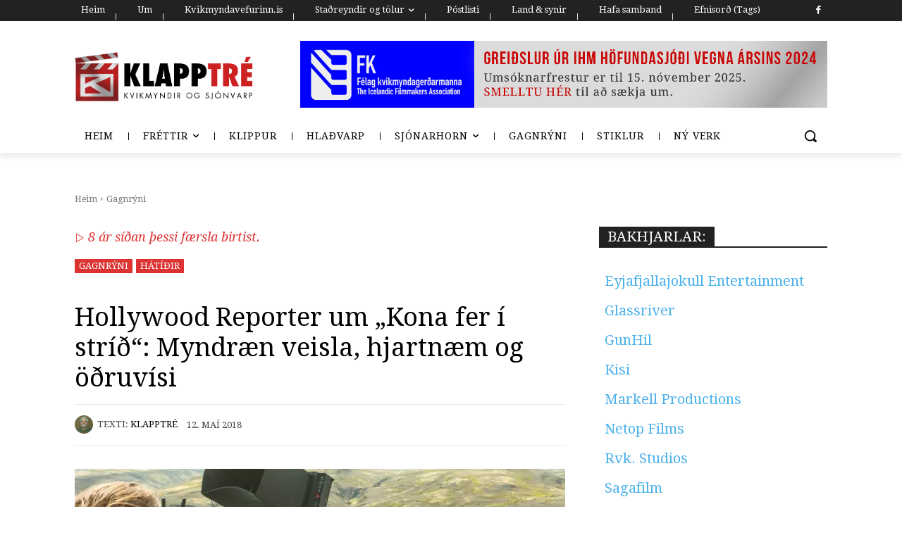

--- FILE ---
content_type: text/css
request_url: https://klapptre.is/wp-content/plugins/archives-calendar-widget/themes/classicdark.css?ver=1.0.15
body_size: 622
content:
.calendar-archives{position:relative;width:100%}.calendar-archives *{box-sizing:border-box !important}.calendar-archives a:focus,.calendar-archives a:active{outline:none !important}.calendar-archives>.calendar-navigation{position:relative;display:table;width:100%;height:30px}.calendar-archives>.calendar-navigation>.prev-year,.calendar-archives>.calendar-navigation>.next-year,.calendar-archives>.calendar-navigation>.menu-container{position:relative;display:table-cell;height:30px;vertical-align:middle}.calendar-archives>.calendar-navigation>.prev-year>a.title,.calendar-archives>.calendar-navigation>.next-year>a.title,.calendar-archives>.calendar-navigation>.menu-container>a.title{display:block;height:30px;line-height:30px}.calendar-archives>.calendar-navigation>.prev-year>ul.menu,.calendar-archives>.calendar-navigation>.next-year>ul.menu,.calendar-archives>.calendar-navigation>.menu-container>ul.menu{position:absolute;display:none;width:100%;top:0;overflow:hidden;background-color:#fff;z-index:99}.calendar-archives>.calendar-navigation>.prev-year li,.calendar-archives>.calendar-navigation>.next-year li,.calendar-archives>.calendar-navigation>.menu-container li{display:block}.calendar-archives>.calendar-navigation>.prev-year li>a,.calendar-archives>.calendar-navigation>.next-year li>a,.calendar-archives>.calendar-navigation>.menu-container li>a{display:block;height:30px;line-height:30px}.calendar-archives>.calendar-navigation>.prev-year>.arrow-down,.calendar-archives>.calendar-navigation>.next-year>.arrow-down,.calendar-archives>.calendar-navigation>.menu-container>.arrow-down{position:absolute;top:0;right:0;height:30px;line-height:30px;font-family:Verdana,Arial,Helvetica,sans-serif}.calendar-archives>.archives-years{position:relative;overflow:hidden}.calendar-archives>.archives-years>.year{position:absolute;top:0;left:0;margin-left:-100%;width:100%;z-index:0}.calendar-archives>.archives-years>.year .year-link{display:none}.calendar-archives>.archives-years>.year.last{position:relative}.calendar-archives>.archives-years>.year.current{margin-left:0;z-index:1}.calendar-archives .month,.calendar-archives .day{position:relative;overflow:hidden;float:left}.calendar-archives .month{width:25%;height:50px}.calendar-archives .day{width:14.2857142857% !important}.calendar-archives .today{font-weight:bold;color:#cd310d;background-color:rgba(205,49,13,.2)}.settings_page_Archives_Calendar_Widget #TB_ajaxContent{background-color:#111}.calendar-archives.classicdark .calendar-navigation{height:30px !important;border-radius:0px;color:#fff;background-color:#4171bf}.calendar-archives.classicdark .calendar-navigation>.prev-year,.calendar-archives.classicdark .calendar-navigation>.next-year{width:30px;border-radius:0px;font-size:18px;text-align:center;color:#fff}.calendar-archives.classicdark .calendar-navigation>.prev-year:hover,.calendar-archives.classicdark .calendar-navigation>.next-year:hover{background-color:#2757a1}.calendar-archives.classicdark .calendar-navigation>.prev-year.disabled,.calendar-archives.classicdark .calendar-navigation>.next-year.disabled{opacity:.4;cursor:default}.calendar-archives.classicdark .calendar-navigation>.prev-year.disabled:hover,.calendar-archives.classicdark .calendar-navigation>.next-year.disabled:hover{background-color:transparent}.calendar-archives.classicdark .calendar-navigation>.prev-year{border-right:1px #2757a1 solid}.calendar-archives.classicdark .calendar-navigation>.next-year{border-left:1px #2757a1 solid}.calendar-archives.classicdark .calendar-navigation>.menu-container{position:relative;height:30px;padding:0;text-align:center;text-transform:capitalize}.calendar-archives.classicdark .calendar-navigation>.menu-container:hover{background-color:#2757a1}.calendar-archives.classicdark .calendar-navigation>.menu-container>a.title{display:block;color:#fff;vertical-align:middle}.calendar-archives.classicdark .calendar-navigation>.menu-container>ul,.calendar-archives.classicdark .calendar-navigation>.menu-container>ul>li{margin:0;padding:0}.calendar-archives.classicdark .calendar-navigation>.menu-container>ul.menu{position:absolute;display:none;width:100%;top:0;overflow:hidden;border:none;background-color:#4171bf;z-index:99}.calendar-archives.classicdark .calendar-navigation>.menu-container li{display:block}.calendar-archives.classicdark .calendar-navigation>.menu-container li>a{display:block;color:#fff}.calendar-archives.classicdark .calendar-navigation>.menu-container li>a:hover{background-color:#2757a1;cursor:pointer}.calendar-archives.classicdark .calendar-navigation>.menu-container li>a.selected{color:#fff}.calendar-archives.classicdark .calendar-navigation>.menu-container li>a.selected:hover{text-decoration:none;cursor:default;background-color:#4171bf}.calendar-archives.classicdark .calendar-navigation>.menu-container>.arrow-down{position:absolute;width:24px;top:0;right:0;font-family:Verdana,Arial,Helvetica,sans-serif;color:#fff;font-size:10px;cursor:pointer}.calendar-archives.classicdark .calendar-navigation>.menu-container>.arrow-down:hover{background-color:#3b82f6;border-left:1px solid #3b82f6}.calendar-archives.classicdark{background-color:#333}.calendar-archives.classicdark a{text-decoration:none}.calendar-archives.classicdark .month,.calendar-archives.classicdark .day{display:block;color:#777;text-align:center}.calendar-archives.classicdark .month.has-posts a,.calendar-archives.classicdark .day.has-posts a{display:block;width:100%;height:100%;color:#cfcfcf}.calendar-archives.classicdark .month.has-posts a:hover,.calendar-archives.classicdark .day.has-posts a:hover{background-color:#444}.calendar-archives.classicdark .month.last,.calendar-archives.classicdark .day.last{margin-right:0 !important}.calendar-archives.classicdark .month{width:25%;height:50px}.calendar-archives.classicdark .month .month-name{display:block;padding:6px 0 4px;text-transform:capitalize;font-size:16px;font-weight:400}.calendar-archives.classicdark .month .postcount{display:block}.calendar-archives.classicdark .month .postcount .count-text{font-size:9px}.calendar-archives.classicdark .day{width:14.2857142857% !important;padding:5px 0;text-align:center;line-height:100%}.calendar-archives.classicdark .day.today{background-color:rgba(205,49,13,.2)}.calendar-archives.classicdark .day.has-posts{padding:0}.calendar-archives.classicdark .day.has-posts a{padding:5px 0 !important;text-decoration:none;font-weight:bold}.calendar-archives.classicdark .day.noday{border:none;box-shadow:none;background:none !important}.calendar-archives.classicdark .day.weekday{display:inline-block;color:#cfcfcf;font-size:85%;text-transform:uppercase}.calendar-archives.classicdark .week-row{margin:0;padding:0;overflow:hidden}.calendar-archives.classicdark .week-row.weekdays{background-color:#555}/*# sourceMappingURL=classicdark.css.map */
